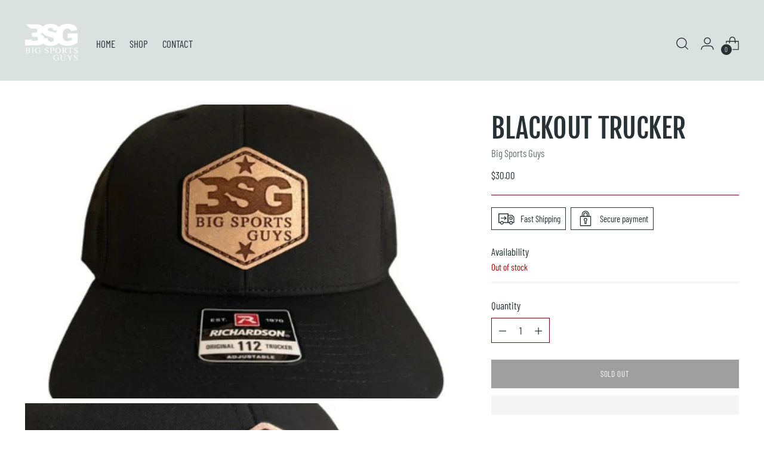

--- FILE ---
content_type: text/javascript; charset=utf-8
request_url: https://thebigsportsguys.com/products/blackout-trucker.js
body_size: 188
content:
{"id":8167900021043,"title":"Blackout Trucker","handle":"blackout-trucker","description":"\u003cp\u003e\u003cspan\u003eRichardson 112 trucker with sewn on leather patch. One size fits most.\u003c\/span\u003e\u003c\/p\u003e","published_at":"2023-03-14T17:33:11-05:00","created_at":"2023-03-14T17:33:11-05:00","vendor":"Big Sports Guys","type":"","tags":[],"price":3000,"price_min":3000,"price_max":3000,"available":false,"price_varies":false,"compare_at_price":null,"compare_at_price_min":0,"compare_at_price_max":0,"compare_at_price_varies":false,"variants":[{"id":44647745028403,"title":"Default Title","option1":"Default Title","option2":null,"option3":null,"sku":null,"requires_shipping":true,"taxable":true,"featured_image":null,"available":false,"name":"Blackout Trucker","public_title":null,"options":["Default Title"],"price":3000,"weight":0,"compare_at_price":null,"inventory_management":"shopify","barcode":null,"requires_selling_plan":false,"selling_plan_allocations":[]}],"images":["\/\/cdn.shopify.com\/s\/files\/1\/0668\/0012\/4211\/products\/image_1bed1d05-21ea-43eb-9e38-12f276f242a3.jpg?v=1681174801","\/\/cdn.shopify.com\/s\/files\/1\/0668\/0012\/4211\/products\/image_e8a896b4-f745-42a0-b374-8ff21c40d555.jpg?v=1681174801"],"featured_image":"\/\/cdn.shopify.com\/s\/files\/1\/0668\/0012\/4211\/products\/image_1bed1d05-21ea-43eb-9e38-12f276f242a3.jpg?v=1681174801","options":[{"name":"Title","position":1,"values":["Default Title"]}],"url":"\/products\/blackout-trucker","media":[{"alt":null,"id":33239303323955,"position":1,"preview_image":{"aspect_ratio":1.201,"height":379,"width":455,"src":"https:\/\/cdn.shopify.com\/s\/files\/1\/0668\/0012\/4211\/products\/image_1bed1d05-21ea-43eb-9e38-12f276f242a3.jpg?v=1681174801"},"aspect_ratio":1.201,"height":379,"media_type":"image","src":"https:\/\/cdn.shopify.com\/s\/files\/1\/0668\/0012\/4211\/products\/image_1bed1d05-21ea-43eb-9e38-12f276f242a3.jpg?v=1681174801","width":455},{"alt":null,"id":33239303389491,"position":2,"preview_image":{"aspect_ratio":1.017,"height":531,"width":540,"src":"https:\/\/cdn.shopify.com\/s\/files\/1\/0668\/0012\/4211\/products\/image_e8a896b4-f745-42a0-b374-8ff21c40d555.jpg?v=1681174801"},"aspect_ratio":1.017,"height":531,"media_type":"image","src":"https:\/\/cdn.shopify.com\/s\/files\/1\/0668\/0012\/4211\/products\/image_e8a896b4-f745-42a0-b374-8ff21c40d555.jpg?v=1681174801","width":540}],"requires_selling_plan":false,"selling_plan_groups":[]}